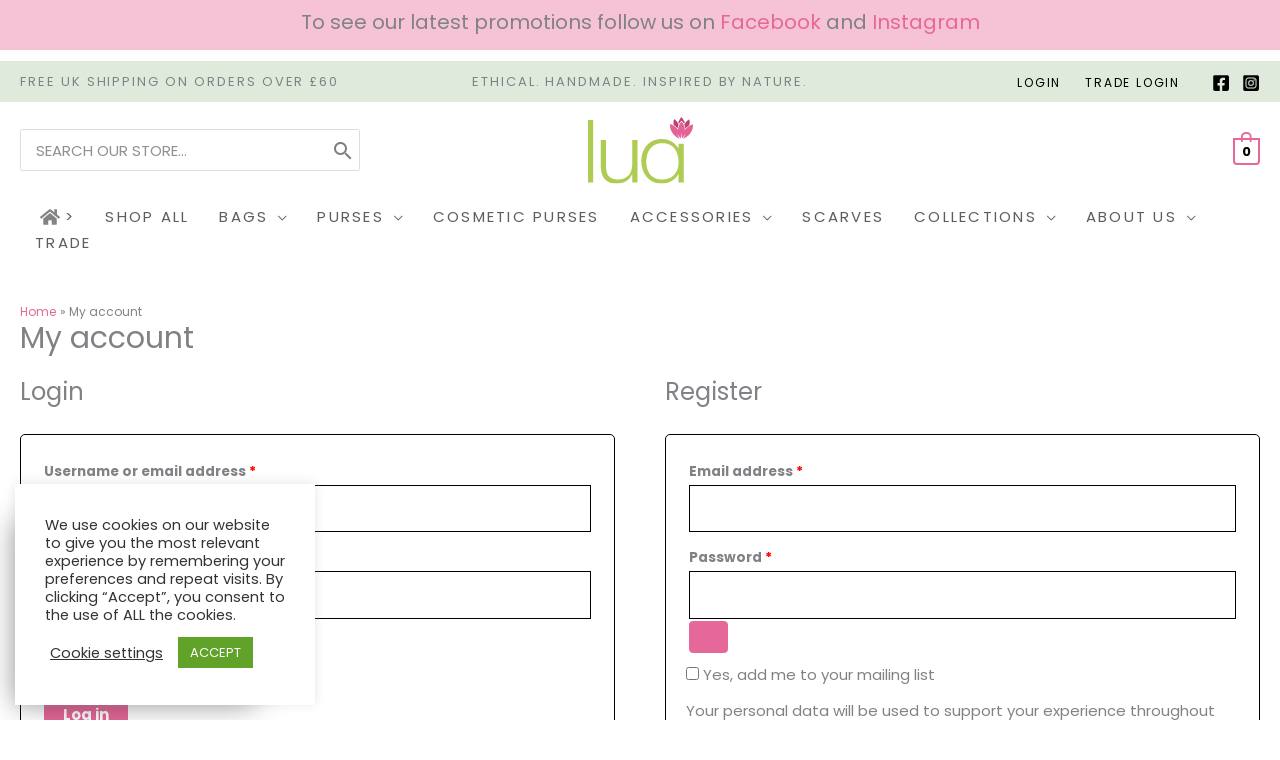

--- FILE ---
content_type: text/css
request_url: https://luagifts.co.uk/hwh/intltel/intltel-public.css?ver=2.42.3
body_size: -330
content:
.form-row-wide .woocommerce-input-wrapper .iti{width:100%}


--- FILE ---
content_type: text/css
request_url: https://luagifts.co.uk/wp-content/plugins/simple-socials/assets/simple-socials.css?ver=1.2.4
body_size: 589
content:
:root{--social-btn-size-md:2em;--social-btn-size-lg:2.25em;--social-font-size-lg:22pt}.smps-social-icon .fas,.smps-social-icon .fas::before,.smps-social-icon .fab,.smps-social-icon .fab::before{line-height:inherit}.smps-social-btn{color:white;display:inline-block;line-height:1.2em;background-color:grey}.widget a.smps-social-btn:hover,.widget a.smps-social-btn:focus,.smps-social-btn:hover,.smps-social-btn:focus{color:white;text-shadow:0 0 .5em #ffffffc0;text-decoration:none}.widget a.smps-social-btn.smps-network-tripadvisor:hover,.widget a.smps-social-btn.smps-network-tripadvisor:focus,.smps-social-btn.smps-network-tripadvisor:hover,.smps-social-btn.smps-network-tripadvisor:focus{color:black;text-shadow:0 0 .5em #ffffffc0;text-decoration:none}.smps-social-btn .btn-inner{display:flex;flex-direction:row;align-items:center;height:var(--social-btn-size-md)}.smps-social-btn .smps-social-icon{display:block;width:var(--social-btn-size-md);position:relative;text-align:center}.smps-socials.large .smps-social-btn{font-size:var(--social-font-size-lg)}.smps-socials.large .btn-inner{height:var(--social-btn-size-lg)}.smps-socials.large .smps-social-btn .smps-social-icon{width:var(--social-btn-size-lg)}.smps-social-btn .smps-social-label{display:block;padding:0 .5em}.smps-social-btn .smps-social-icon+.smps-social-label{padding-left:0}.smps-socials>ul{list-style-type:none;padding:0;margin:0;display:flex;flex-direction:row}.smps-socials>ul li{padding:0;margin:0}.smps-socials.has-label.vertical>ul .smps-social-btn{width:100%}.smps-socials.vertical>ul{flex-direction:column}.smps-socials.round .smps-social-btn{border-radius:50%}.smps-socials.small-gap>ul{gap:.5em}.smps-socials.medium-gap>ul{gap:1em}.smps-socials.large-gap>ul{gap:2em}.smps-network-facebook,.smps-network-facebook:hover,.smps-network-facebook:focus,body li .smps-network-facebook,body li .smps-network-facebook:hover,body li .smps-network-facebook:focus{background-color:#4267b2}.smps-network-twitter,.smps-network-twitter:hover,.smps-network-twitter:focus,body li .smps-network-twitter,body li .smps-network-twitter:hover,body li .smps-network-twitter:focus{background-color:#1da1f2}.smps-network-youtube,.smps-network-youtube:hover,.smps-network-youtube:focus,body li .smps-network-youtube,body li .smps-network-youtube:hover,body li .smps-network-youtube:focus{background-color:red}.smps-network-instagram,.smps-network-instagram:hover,.smps-network-instagram:focus,body li .smps-network-instagram,body li .smps-network-instagram:hover,body li .smps-network-instagram:focus{background-color:#8a3ab9}.smps-network-linkedin,.smps-network-linkedin:hover,.smps-network-linkedin:focus,body li .smps-network-linkedin,body li .smps-network-linkedin:hover,body li .smps-network-linkedin:focus{background-color:#0077b5}.smps-network-pinterest,.smps-network-pinterest:hover,.smps-network-pinterest:focus,body li .smps-network-pinterest,body li .smps-network-pinterest:hover,body li .smps-network-pinterest:focus{background-color:#e60023}.smps-network-rss2,.smps-network-rss2:hover,.smps-network-rss2:focus,body li .smps-network-rss2,body li .smps-network-rss2:hover,body li .smps-network-rss2:focus{background-color:#f89a38}.smps-network-googleplus,.smps-network-googleplus:hover,.smps-network-googleplus:focus,.smps-network-googlesearch,.smps-network-googlesearch:hover,.smps-network-googlesearch:focus,body li .smps-network-googleplus,body li .smps-network-googleplus:hover,body li .smps-network-googleplus:focus,body li .smps-network-googlesearch,body li .smps-network-googlesearch:hover,body li .smps-network-googlesearch:focus{background-color:#ef3a38}.smps-network-googlemaps,.smps-network-googlemaps:hover,.smps-network-googlemaps:focus,body li .smps-network-googlemaps,body li .smps-network-googlemaps:hover,body li .smps-network-googlemaps:focus{background-color:#ffa700}.smps-network-email,.smps-network-email:hover,.smps-network-email:focus,body li .smps-network-email,body li .smps-network-email:hover,body li .smps-network-email:focus{background-color:#679933}.smps-network-phone,.smps-network-phone:hover,.smps-network-phone:focus,body li .smps-network-phone,body li .smps-network-phone:hover,body li .smps-network-phone:focus{background-color:#339998}.smps-network-vimeo,.smps-network-vimeo:hover,.smps-network-vimeo:focus,body li .smps-network-vimeo,body li .smps-network-vimeo:hover,body li .smps-network-vimeo:focus{background-color:#1ab7ea}.smps-network-tiktok,.smps-network-tiktok:hover,.smps-network-tiktok:focus,body li .smps-network-tiktok,body li .smps-network-tiktok:hover,body li .smps-network-tiktok:focus{background-color:#222}.smps-network-tripadvisor,.smps-network-tripadvisor:hover,.smps-network-tripadvisor:focus,body li .smps-network-tripadvisor,body li .smps-network-tripadvisor:hover,body li .smps-network-tripadvisor:focus{background-color:#34e0a1;color:black}


--- FILE ---
content_type: text/css
request_url: https://luagifts.co.uk/wp-content/themes/astra-child/style.css?ver=1.0.0
body_size: 1449
content:
/**
Theme Name: Astra Child
Author: Brainstorm Force
Author URI: http://wpastra.com/about/
Description: Astra is the fastest, fully customizable & beautiful theme suitable for blogs, personal portfolios and business websites. It is very lightweight (less than 50KB on frontend) and offers unparalleled speed. Built with SEO in mind, Astra comes with schema.org code integrated so search engines will love your site. Astra offers plenty of sidebar options and widget areas giving you a full control for customizations. Furthermore, we have included special features and templates so feel free to choose any of your favorite page builder plugin to create pages flexibly. Some of the other features: # WooCommerce Ready # Responsive # Compatible with major plugins # Translation Ready # Extendible with premium addons # Regularly updated # Designed, Developed, Maintained & Supported by Brainstorm Force. Looking for a perfect base theme? Look no further. Astra is fast, fully customizable and beautiful theme!
Version: 1.0.0
License: GNU General Public License v2 or later
License URI: http://www.gnu.org/licenses/gpl-2.0.html
Text Domain: astra-child
Template: astra
*/


/**
 * Button standardisation.
.woocommerce-MyAccount-navigation-link a,
 */
.wp-block-button .wp-block-button__link,  .woocommerce div.product form.cart .button.single_add_to_cart_button, .woocommerce-Address .edit, .pv-pills .pill input[type="checkbox"]:checked + label, .pv-pills .pill input[type="checkbox"] + label, .woocommerce a.button, .woocommerce button.button, .woocommerce .woocommerce-message a.button, .woocommerce #respond input#submit.alt, .woocommerce a.button.alt, .woocommerce button.button.alt, .woocommerce input.button.alt, .woocommerce input.button, .woocommerce input.button:disabled, .woocommerce input.button:disabled[disabled], .woocommerce input.button:disabled:hover, .woocommerce input.button:disabled[disabled]:hover, .woocommerce #respond input#submit, .woocommerce button.button.alt.disabled, .wc-block-grid__products .wc-block-grid__product .wp-block-button__link, .wc-block-grid__product-onsale, .menu-toggle, button, .ast-button, .ast-custom-button, .button, input#submit, input[type="button"], input[type="submit"], input[type="reset"], .woocommerce a.button, .woocommerce button.button.alt, .woocommerce-page table.cart td.actions .button, .woocommerce-page #content table.cart td.actions .button, .woocommerce a.button.alt, .woocommerce .woocommerce-message a.button, .ast-site-header-cart .widget_shopping_cart .buttons .button.checkout, .woocommerce button.button.alt.disabled, .wc-block-grid__products .wc-block-grid__product .wp-block-button__link, .woocommerce.archive ul.products li a.button, .pwsl-product-carousel a.add_to_cart_button {
  display: inline-block;
  padding: 1em 1.25em;
  border-radius: 0.25em;
  background-color: var(--ast-global-color-0);
  color: var(--ast-global-color-5);
  transition: 0.3s;
  font-weight: bold;
}
.wp-block-button .wp-block-button__link:hover, .woocommerce-MyAccount-navigation-link a:hover, .woocommerce-MyAccount-navigation-link.is-active a, .woocommerce div.product form.cart .button.single_add_to_cart_button:hover, .woocommerce-Address .edit:hover, .pv-pills .pill input[type="checkbox"]:checked + label, .pv-pills .pill input[type="checkbox"] + label, .ast-button:focus, .ast-button:hover, .button:focus, .button:hover, button:focus, button:hover, input[type="button"]:focus, input[type="button"]:hover, input[type="reset"]:focus, input[type="reset"]:hover, input[type="submit"]:focus, input[type="submit"]:hover, button:focus, .menu-toggle:hover, button:hover, .ast-button:hover, .ast-custom-button:hover .button:hover, .ast-custom-button:hover, input[type="reset"]:hover, input[type="reset"]:focus, input#submit:hover, input#submit:focus, input[type="button"]:hover, input[type="button"]:focus, input[type="submit"]:hover, input[type="submit"]:focus, .woocommerce a.button:hover, .woocommerce button.button:hover, .woocommerce .woocommerce-message a.button:hover, .woocommerce #respond input#submit:hover, .woocommerce #respond input#submit.alt:hover, .woocommerce a.button.alt:hover, .woocommerce button.button.alt:hover, .woocommerce input.button.alt:hover, .woocommerce input.button:hover, .woocommerce button.button.alt.disabled:hover, .wc-block-grid__products .wc-block-grid__product .wp-block-button__link:hover, .woocommerce a.button:hover, .woocommerce button.button.alt:hover, .woocommerce-page table.cart td.actions .button:hover, .woocommerce-page #content table.cart td.actions .button:hover, .woocommerce a.button.alt:hover, .woocommerce .woocommerce-message a.button:hover, .ast-site-header-cart .widget_shopping_cart .buttons .button.checkout:hover, .woocommerce button.button.alt.disabled:hover, .wc-block-grid__products .wc-block-grid__product .wp-block-button__link:hover, .pwsl-product-carousel a.add_to_cart_button:hover {
  padding: 1em 1.25em;
  border-radius: 0.25em;
  background-color: var(--ast-global-color-0);
  color: var(--ast-global-color-5);
  filter: brightness(1.1);
}

.menu-text {
	letter-spacing: 0.15em;
}
.woocommerce-products-header {
	display: none;
}
.lua-flower {
	position: relative;
	top: 5em;
	z-index: 1;
}
.woocommerce div.product .woocommerce-tabs .shop_attributes, body.woocommerce div.product .woocommerce-tabs .shop_attributes th, body.woocommerce div.product .woocommerce-tabs .shop_attributes td
{
	border: none;
}

.wp-block-separator {
  border-top: 1px solid;
  border-bottom: 1px none;
    border-bottom-width: 1px;
	color: #fafafa;
}

body {
  --social-btn-size-md: 1.5em;
  --social-btn-size-lg: 2em;
  --social-font-size-lg: 18pt;
}


/* Power Plugins */
/* Power Slider */
.pwsl-product-carousel h2 {
  font-size: 13pt;
  color: var(--ast-global-color-3);
}
.pwsl-product-carousel .slide-inner, .pwsl-item .slide-inner {
  margin-left: 3.5em;
  margin-right: 3.5em;
  text-align: center;
}
.pwsl-product-carousel .slide-inner .post-excerpt, .pwsl-item .slide-inner .post-excerpt {
	font-weight: 600;
	font-size: 15pt;
	line-height: 20pt;
}
.pwsl-item .slide-inner .thumbnail .wp-post-image {
  width: 60%;
  display: inline;
}


/* WooCommerce */
.woocommerce-invalid #checkout-checkbox {
    outline: 2px solid red;
    outline-offset: 2px;
}

--- FILE ---
content_type: text/css
request_url: https://luagifts.co.uk/wp-content/plugins/mini-wp-gdpr/assets/mini-gdpr.css?ver=1.4.1
body_size: -279
content:
.mini-gdpr-form label{display:inline-flex;flex-direction:row;gap:.5em;align-items:flex-start}.mini-gdpr-form input[type='checkbox']{margin-top:.5em}


--- FILE ---
content_type: text/javascript
request_url: https://luagifts.co.uk/wp-content/plugins/mini-wp-gdpr/assets/mini-gdpr.js?ver=1.4.1
body_size: 15
content:
!function(e){"use strict";e(window).on("load",(function(){"undefined"!=typeof miniWpGdpr&&(e("form .mini-gdpr-checkbox").closest("form").submit((function(i){e(i.target).find(".mini-gdpr-checkbox").prop("checked")||(i.preventDefault(),alert(miniWpGdpr.termsNotAccepted))})),miniWpGdpr.acceptAction&&e(".mini-gdpr-form .mini-gdpr-checkbox").change((function(i){if(e(this).prop("checked")){var n=e(this).closest(".mini-gdpr-form");e(this).delay(250).prop("disabled",!0);var c={action:miniWpGdpr.acceptAction,nonce:miniWpGdpr.acceptNonce,terms:e(this).prop("checked")?"1":"0"};e.post(miniWpGdpr.ajaxUrl,c).done((function(i){"1"===i.success&&(i.message||(i.message="OK"),e(n).fadeOut(400),e(`<p>${i.message}</p>`).insertAfter(n).hide().delay(400).fadeIn())})).fail((function(e){})).always((function(e){}))}})))}))}(jQuery);


--- FILE ---
content_type: text/javascript
request_url: https://luagifts.co.uk/wp-content/plugins/mini-wp-gdpr/assets/mini-gdpr-cookie-popup.js?ver=1.4.1
body_size: 590
content:
function mgwShowPopup(){var e=document.createElement("div");e.innerHTML=`<p>${mgwcsData.msg}</p><div class="btn-box"><button class="accept" onclick="mgwConsentToScripts()">${mgwcsData.ok}</button><button class="more-info" onclick="mgwShowBlockedScripts()">${mgwcsData.mre}</button></div>`,e.id="mgwcsCntr",Array.isArray(mgwcsData.cls)&&(e.className=mgwcsData.cls.join(" ")),document.body.appendChild(e)}function mgwConsentToScripts(){var e=document.getElementById("mgwcsCntr");if(e){if("undefined"!=typeof localStorage)localStorage.setItem(mgwcsData.cn,new Date);else{var t=new Date;t.setDate(t.getDate()+parseInt(mgwcsData.cd)),document.cookie=`${mgwcsData.cn}=true; expires=${t.toUTCString()}; Secure`}insertBlockedScripts(),e.className+=" mgw-fin",setTimeout((function(){document.getElementById("mgwcsCntr").remove()}),500)}}function insertBlockedScripts(){if(mgwcsData.blkon)for(const t in mgwcsData.meta)if(mgwcsData.meta[t]["can-defer"]){var e=document.createElement("script");e.setAttribute("src",mgwcsData.meta[t].src),document.head.appendChild(e),mgwcsData.meta[t].extra&&((e=document.createElement("extra")).appendChild(document.createTextNode(mgwcsData.meta[t].after)),document.head.appendChild(e)),mgwcsData.meta[t].after&&((e=document.createElement("script")).appendChild(document.createTextNode(mgwcsData.meta[t].after)),document.head.appendChild(e))}}function mgwShowBlockedScripts(){var e=document.createElement("div");e.id="mgwcsOvly",e.className="mgw-ovl",e.addEventListener("click",mgwCloseBlockedScripts);var t=document.createElement("div");if(t.className="mgw-nfo",e.appendChild(t),Object.keys(mgwcsData.meta).length){(m=document.createElement("p")).innerHTML=mgwcsData.nfo1,mgwcsData.nfo3&&(m.innerHTML+=`<br />${mgwcsData.nfo3}`),t.appendChild(m);var a=document.createElement("ul");for(const e in mgwcsData.meta){var n=document.createElement("li");n.innerHTML=mgwcsData.meta[e].description,a.appendChild(n)}var c=document.createElement("div");c.className="plglst",c.appendChild(a),t.appendChild(c)}else{var m;(m=document.createElement("p")).innerHTML=mgwcsData.nfo2,t.appendChild(m)}var o=document.createElement("button");o.innerText="Close",o.addEventListener("DOMContentLoaded",mgwCloseBlockedScripts),t.appendChild(o),document.body.appendChild(e)}function mgwCloseBlockedScripts(){var e=document.getElementById("mgwcsOvly");e&&e.remove()}document.addEventListener("DOMContentLoaded",(function(){"use strict";if("undefined"!=typeof mgwcsData){var e=!1;if(mgwcsData.blkon="1"==mgwcsData.blkon,mgwcsData.always="1"==mgwcsData.always,"undefined"!=typeof localStorage){var t=Date.parse(localStorage.getItem(mgwcsData.cn));if(t){var a=new Date,n=Math.round((a-t)/1e3),c=86400*parseInt(mgwcsData.cd);e=n<c}}else document.cookie.split(";").forEach((function(t){t.split("=")[0].trim().startsWith(mgwcsData.cn)&&(e=!0)}));e?insertBlockedScripts():mgwShowPopup()}}));


--- FILE ---
content_type: image/svg+xml
request_url: https://luagifts.co.uk/wp-content/uploads/2022/04/lua-flower.svg
body_size: 367
content:
<?xml version="1.0" encoding="utf-8"?>
<!-- Generator: Adobe Illustrator 26.2.1, SVG Export Plug-In . SVG Version: 6.00 Build 0)  -->
<svg version="1.1" id="Layer_1" xmlns="http://www.w3.org/2000/svg" xmlns:xlink="http://www.w3.org/1999/xlink" x="0px" y="0px"
	 viewBox="0 0 56.7 54.5" style="enable-background:new 0 0 56.7 54.5;" xml:space="preserve">
<style type="text/css">
	.st0{fill:#E46397;}
	.st1{fill:#BC436F;}
</style>
<g>
	<g>
		<path class="st0" d="M26.3,53.1c-4.1-5.2-6.7-12.2-6.6-20c0.1-8.7,3.5-16.4,8.7-21.5c5.1,5.3,8.2,13.1,8.1,21.8
			c-0.1,7.7-2.8,14.7-7.1,19.8l-1.4-13.3L26.3,53.1z"/>
	</g>
	<g>
		<path class="st0" d="M29.4,53.2c-0.5-6.2,1.6-13.3,6.4-20c5.3-7.4,12.9-12.7,20.6-15c1.2,6.7-0.8,14.7-6.1,22.2
			C45.5,47,38.9,51.9,32.1,54.5l6.8-12.1L29.4,53.2z"/>
	</g>
	<g>
		<path class="st0" d="M26.4,53.1c0.6-6.2-1.2-13.4-5.8-20.1C15.5,25.4,8,19.9,0.5,17.4c-1.4,6.6,0.4,14.8,5.5,22.3
			c4.6,6.8,11,11.8,17.7,14.7l-6.5-12.3L26.4,53.1z"/>
	</g>
	<g>
		<path class="st1" d="M10.2,5.1c4.6,3,8.6,7.7,11.1,13.4c0,0-0.6,2-1.5,4.6c-0.6,2.5-1.2,5.1-1.2,5.1S16.4,26,14.3,24
			c-2.4-2.2-5.1-4-5.1-4C7.7,14.4,8.2,9.1,10.2,5.1z"/>
	</g>
	<g>
		<path class="st1" d="M47.1,5.9c-4.8,2.8-9,7.4-11.7,13c0,0,0.6,2,1.3,4.7c0.5,2.5,1,5.2,1,5.2s2.2-2.2,4.5-4.1
			c2.5-2.2,5.3-3.8,5.3-3.8C49.1,15.3,48.9,10,47.1,5.9z"/>
	</g>
	<path class="st1" d="M36.5,13.7c0,0-3.5-8.4-8.5-13.7c0,0-5.2,6.9-7.5,13.6l1.7,3.3l6.2-8c0,0,4.1,3.9,6.5,8.1"/>
</g>
</svg>


--- FILE ---
content_type: text/javascript
request_url: https://luagifts.co.uk/wp-content/plugins/spam-shield/assets/spam-shield-delay-activate.js?ver=2.13.8
body_size: -109
content:
document.addEventListener("DOMContentLoaded",(function(){"use strict";"undefined"!=typeof spamSheildDelayActivate&&(spamSheildDelayActivate.adjustForms=()=>{document.querySelectorAll(`[${spamSheildDelayActivate.attFull}]`).forEach((function(t){const e=JSON.parse(t.dataset[spamSheildDelayActivate.attShort]);e.frmmth,t.action=e.fmract,e.frmmth?t.method=e.frmmth:t.removeAttribute("method"),t.removeAttribute(spamSheildDelayActivate.attFull)}))},setTimeout(spamSheildDelayActivate.adjustForms,spamSheildDelayActivate.delay))}));


--- FILE ---
content_type: text/javascript
request_url: https://luagifts.co.uk/hwh/intltel/intltel-public.js?ver=2.42.3
body_size: 233
content:
!function(t){"use strict";t(window).on("load",(function(){if("undefined"!=typeof hwIntlTelData){if(hwIntlTelData.phoneInputs=t(hwIntlTelData.selector),hwIntlTelData.phoneInputs.length>0){var e=[hwIntlTelData.assets.itiJs.url,hwIntlTelData.assets.itiCss.url,hwIntlTelData.assets.utilJs.url];t.when.apply(t,t.map(e,(function(e){if(!e.includes(".css?ver="))return t.getScript(e);t(`<link rel='stylesheet' href='${e}' media='all' />`).appendTo("head")}))).then(n).fail((function(){}))}function n(){t(hwIntlTelData.phoneInputs).each((function(e,n){var a={formatOnDisplay:!0,initialCountry:"auto",geoIpLookup:function(e,n){t.get(hwIntlTelData.geoIpUrl,(function(){})).always((function(t){var n=t&&t.country?t.country:hwIntlTelData.initialCountry;e(n.toLowerCase())}))}};hwIntlTelData.preferredCountries&&(a.preferredCountries=hwIntlTelData.preferredCountries);var l=t(n).prop("name");l&&(a.hiddenInput=`${l}${hwIntlTelData.fieldSuffix}`);var i=window.intlTelInput(n,a);t(n).data("iti",i)})),t("form.checkout").on("checkout_place_order",(function(e){var n=e.result;return t(hwIntlTelData.phoneInputs).each((function(e,a){var l=t(a).data("iti");if(l){var i=l.getNumber(),r=t(this).prop("name");t(`input[name="${r}${hwIntlTelData.fieldSuffix}"]`).val(i),i&&!l.isValidNumber()?(alert(hwIntlTelData.invalidAlertMsg),n=!1):i&&(n=!0)}})),n}))}}}))}(jQuery);


--- FILE ---
content_type: text/javascript
request_url: https://luagifts.co.uk/wp-content/plugins/flexible-checkout-fields/assets/js/new-front.js?ver=4.1.29
body_size: 6877
content:
/*! For license information please see new-front.js.LICENSE.txt */
!function(){"use strict";var e=function(e,t){if(!(e instanceof t))throw new TypeError("Cannot call a class as a function")},t=function(){function e(e,t){for(var r=0;r<t.length;r++){var n=t[r];n.enumerable=n.enumerable||!1,n.configurable=!0,"value"in n&&(n.writable=!0),Object.defineProperty(e,n.key,n)}}return function(t,r,n){return r&&e(t.prototype,r),n&&e(t,n),t}}(),r=function(e,t){if(Array.isArray(e))return e;if(Symbol.iterator in Object(e))return function(e,t){var r=[],n=!0,i=!1,o=void 0;try{for(var a,s=e[Symbol.iterator]();!(n=(a=s.next()).done)&&(r.push(a.value),!t||r.length!==t);n=!0);}catch(e){i=!0,o=e}finally{try{!n&&s.return&&s.return()}finally{if(i)throw o}}return r}(e,t);throw new TypeError("Invalid attempt to destructure non-iterable instance")};String.prototype.startsWith=String.prototype.startsWith||function(e){return 0===this.indexOf(e)},String.prototype.padStart=String.prototype.padStart||function(e,t){for(var r=this;r.length<e;)r=t+r;return r};var n={cb:"0f8ff",tqw:"aebd7",q:"-ffff",qmrn:"7fffd4",zr:"0ffff",bg:"5f5dc",bsq:"e4c4",bck:"---",nch:"ebcd",b:"--ff",bvt:"8a2be2",brwn:"a52a2a",brw:"deb887",ctb:"5f9ea0",hrt:"7fff-",chcT:"d2691e",cr:"7f50",rnw:"6495ed",crns:"8dc",crms:"dc143c",cn:"-ffff",Db:"--8b",Dcn:"-8b8b",Dgnr:"b8860b",Dgr:"a9a9a9",Dgrn:"-64-",Dkhk:"bdb76b",Dmgn:"8b-8b",Dvgr:"556b2f",Drng:"8c-",Drch:"9932cc",Dr:"8b--",Dsmn:"e9967a",Dsgr:"8fbc8f",DsTb:"483d8b",DsTg:"2f4f4f",Dtrq:"-ced1",Dvt:"94-d3",ppnk:"1493",pskb:"-bfff",mgr:"696969",grb:"1e90ff",rbrc:"b22222",rwht:"af0",stg:"228b22",chs:"-ff",gnsb:"dcdcdc",st:"8f8ff",g:"d7-",gnr:"daa520",gr:"808080",grn:"-8-0",grnw:"adff2f",hnw:"0fff0",htpn:"69b4",nnr:"cd5c5c",ng:"4b-82",vr:"0",khk:"0e68c",vnr:"e6e6fa",nrb:"0f5",wngr:"7cfc-",mnch:"acd",Lb:"add8e6",Lcr:"08080",Lcn:"e0ffff",Lgnr:"afad2",Lgr:"d3d3d3",Lgrn:"90ee90",Lpnk:"b6c1",Lsmn:"a07a",Lsgr:"20b2aa",Lskb:"87cefa",LsTg:"778899",Lstb:"b0c4de",Lw:"e0",m:"-ff-",mgrn:"32cd32",nn:"af0e6",mgnt:"-ff",mrn:"8--0",mqm:"66cdaa",mmb:"--cd",mmrc:"ba55d3",mmpr:"9370db",msg:"3cb371",mmsT:"7b68ee","":"-fa9a",mtr:"48d1cc",mmvt:"c71585",mnLb:"191970",ntc:"5fffa",mstr:"e4e1",mccs:"e4b5",vjw:"dead",nv:"--80",c:"df5e6",v:"808-0",vrb:"6b8e23",rng:"a5-",rngr:"45-",rch:"da70d6",pgnr:"eee8aa",pgrn:"98fb98",ptrq:"afeeee",pvtr:"db7093",ppwh:"efd5",pchp:"dab9",pr:"cd853f",pnk:"c0cb",pm:"dda0dd",pwrb:"b0e0e6",prp:"8-080",cc:"663399",r:"--",sbr:"bc8f8f",rb:"4169e1",sbrw:"8b4513",smn:"a8072",nbr:"4a460",sgrn:"2e8b57",ssh:"5ee",snn:"a0522d",svr:"c0c0c0",skb:"87ceeb",sTb:"6a5acd",sTgr:"708090",snw:"afa",n:"-ff7f",stb:"4682b4",tn:"d2b48c",t:"-8080",thst:"d8bfd8",tmT:"6347",trqs:"40e0d0",vt:"ee82ee",whT:"5deb3",wht:"",hts:"5f5f5",w:"-",wgrn:"9acd32"};function i(e){var t=arguments.length>1&&void 0!==arguments[1]?arguments[1]:1;return(t>0?e.toFixed(t).replace(/0+$/,"").replace(/\.$/,""):e.toString())||"0"}var o=function(){function o(t,n,i,a){e(this,o);var s=this;if(void 0===t);else if(Array.isArray(t))this.rgba=t;else if(void 0===i){var p=t&&""+t;p&&function(e){if(e.startsWith("hsl")){var t=e.match(/([\-\d\.e]+)/g).map(Number),n=r(t,4),i=n[0],a=n[1],p=n[2],c=n[3];void 0===c&&(c=1),i/=360,a/=100,p/=100,s.hsla=[i,a,p,c]}else if(e.startsWith("rgb")){var l=e.match(/([\-\d\.e]+)/g).map(Number),u=r(l,4),d=u[0],f=u[1],h=u[2],b=u[3];void 0===b&&(b=1),s.rgba=[d,f,h,b]}else e.startsWith("#")?s.rgba=o.hexToRgb(e):s.rgba=o.nameToRgb(e)||o.hexToRgb(e)}(p.toLowerCase())}else this.rgba=[t,n,i,void 0===a?1:a]}return t(o,[{key:"printRGB",value:function(e){var t=(e?this.rgba:this.rgba.slice(0,3)).map((function(e,t){return i(e,3===t?3:0)}));return e?"rgba("+t+")":"rgb("+t+")"}},{key:"printHSL",value:function(e){var t=[360,100,100,1],r=["","%","%",""],n=(e?this.hsla:this.hsla.slice(0,3)).map((function(e,n){return i(e*t[n],3===n?3:1)+r[n]}));return e?"hsla("+n+")":"hsl("+n+")"}},{key:"printHex",value:function(e){var t=this.hex;return e?t:t.substring(0,7)}},{key:"rgba",get:function(){if(this._rgba)return this._rgba;if(!this._hsla)throw new Error("No color is set");return this._rgba=o.hslToRgb(this._hsla)},set:function(e){3===e.length&&(e[3]=1),this._rgba=e,this._hsla=null}},{key:"rgbString",get:function(){return this.printRGB()}},{key:"rgbaString",get:function(){return this.printRGB(!0)}},{key:"hsla",get:function(){if(this._hsla)return this._hsla;if(!this._rgba)throw new Error("No color is set");return this._hsla=o.rgbToHsl(this._rgba)},set:function(e){3===e.length&&(e[3]=1),this._hsla=e,this._rgba=null}},{key:"hslString",get:function(){return this.printHSL()}},{key:"hslaString",get:function(){return this.printHSL(!0)}},{key:"hex",get:function(){return"#"+this.rgba.map((function(e,t){return t<3?e.toString(16):Math.round(255*e).toString(16)})).map((function(e){return e.padStart(2,"0")})).join("")},set:function(e){this.rgba=o.hexToRgb(e)}}],[{key:"hexToRgb",value:function(e){var t=(e.startsWith("#")?e.slice(1):e).replace(/^(\w{3})$/,"$1F").replace(/^(\w)(\w)(\w)(\w)$/,"$1$1$2$2$3$3$4$4").replace(/^(\w{6})$/,"$1FF");if(!t.match(/^([0-9a-fA-F]{8})$/))throw new Error("Unknown hex color; "+e);var r=t.match(/^(\w\w)(\w\w)(\w\w)(\w\w)$/).slice(1).map((function(e){return parseInt(e,16)}));return r[3]=r[3]/255,r}},{key:"nameToRgb",value:function(e){var t=e.toLowerCase().replace("at","T").replace(/[aeiouyldf]/g,"").replace("ght","L").replace("rk","D").slice(-5,4),r=n[t];return void 0===r?r:o.hexToRgb(r.replace(/\-/g,"00").padStart(6,"f"))}},{key:"rgbToHsl",value:function(e){var t=r(e,4),n=t[0],i=t[1],o=t[2],a=t[3];n/=255,i/=255,o/=255;var s=Math.max(n,i,o),p=Math.min(n,i,o),c=void 0,l=void 0,u=(s+p)/2;if(s===p)c=l=0;else{var d=s-p;switch(l=u>.5?d/(2-s-p):d/(s+p),s){case n:c=(i-o)/d+(i<o?6:0);break;case i:c=(o-n)/d+2;break;case o:c=(n-i)/d+4}c/=6}return[c,l,u,a]}},{key:"hslToRgb",value:function(e){var t=r(e,4),n=t[0],i=t[1],o=t[2],a=t[3],s=void 0,p=void 0,c=void 0;if(0===i)s=p=c=o;else{var l=function(e,t,r){return r<0&&(r+=1),r>1&&(r-=1),r<1/6?e+6*(t-e)*r:r<.5?t:r<2/3?e+(t-e)*(2/3-r)*6:e},u=o<.5?o*(1+i):o+i-o*i,d=2*o-u;s=l(d,u,n+1/3),p=l(d,u,n),c=l(d,u,n-1/3)}var f=[255*s,255*p,255*c].map(Math.round);return f[3]=a,f}}]),o}(),a=function(){function r(){e(this,r),this._events=[]}return t(r,[{key:"add",value:function(e,t,r){e.addEventListener(t,r,!1),this._events.push({target:e,type:t,handler:r})}},{key:"remove",value:function(e,t,n){this._events=this._events.filter((function(i){var o=!0;return e&&e!==i.target&&(o=!1),t&&t!==i.type&&(o=!1),n&&n!==i.handler&&(o=!1),o&&r._doRemove(i.target,i.type,i.handler),!o}))}},{key:"destroy",value:function(){this._events.forEach((function(e){return r._doRemove(e.target,e.type,e.handler)})),this._events=[]}}],[{key:"_doRemove",value:function(e,t,r){e.removeEventListener(t,r,!1)}}]),r}();function s(e,t,r){var n=!1;function i(e,t,r){return Math.max(t,Math.min(e,r))}function o(e,o,a){if(a&&(n=!0),n){e.preventDefault();var s=t.getBoundingClientRect(),p=s.width,c=s.height,l=o.clientX,u=o.clientY,d=i(l-s.left,0,p),f=i(u-s.top,0,c);r(d/p,f/c)}}function a(e,t){1===(void 0===e.buttons?e.which:e.buttons)?o(e,e,t):n=!1}function s(e,t){1===e.touches.length?o(e,e.touches[0],t):n=!1}e.add(t,"mousedown",(function(e){a(e,!0)})),e.add(t,"touchstart",(function(e){s(e,!0)})),e.add(window,"mousemove",a),e.add(t,"touchmove",s),e.add(window,"mouseup",(function(e){n=!1})),e.add(t,"touchend",(function(e){n=!1})),e.add(t,"touchcancel",(function(e){n=!1}))}var p="keydown",c="mousedown",l="focusin";function u(e,t){return(t||document).querySelector(e)}function d(e){e.preventDefault(),e.stopPropagation()}function f(e,t,r,n,i){e.add(t,p,(function(e){r.indexOf(e.key)>=0&&(i&&d(e),n(e))}))}var h=function(){function r(t){e(this,r),this.settings={popup:"right",layout:"default",alpha:!0,editor:!0,editorFormat:"hex",cancelButton:!1,defaultColor:"#0cf"},this._events=new a,this.onChange=null,this.onDone=null,this.onOpen=null,this.onClose=null,this.setOptions(t)}return t(r,[{key:"setOptions",value:function(e){var t=this;if(e){var r=this.settings;if(e instanceof HTMLElement)r.parent=e;else{r.parent&&e.parent&&r.parent!==e.parent&&(this._events.remove(r.parent),this._popupInited=!1),function(e,t,r){for(var n in e)r&&r.indexOf(n)>=0||(t[n]=e[n])}(e,r),e.onChange&&(this.onChange=e.onChange),e.onDone&&(this.onDone=e.onDone),e.onOpen&&(this.onOpen=e.onOpen),e.onClose&&(this.onClose=e.onClose);var n=e.color||e.colour;n&&this._setColor(n)}var i=r.parent;if(i&&r.popup&&!this._popupInited){var o=function(e){return t.openHandler(e)};this._events.add(i,"click",o),f(this._events,i,[" ","Spacebar","Enter"],o),this._popupInited=!0}else e.parent&&!r.popup&&this.show()}}},{key:"openHandler",value:function(e){if(this.show()){e&&e.preventDefault(),this.settings.parent.style.pointerEvents="none";var t=e&&e.type===p?this._domEdit:this.domElement;setTimeout((function(){return t.focus()}),100),this.onOpen&&this.onOpen(this.colour)}}},{key:"closeHandler",value:function(e){var t=e&&e.type,r=!1;if(e)if(t===c||t===l){var n=(this.__containedEvent||0)+100;e.timeStamp>n&&(r=!0)}else d(e),r=!0;else r=!0;r&&this.hide()&&(this.settings.parent.style.pointerEvents="",t!==c&&this.settings.parent.focus(),this.onClose&&this.onClose(this.colour))}},{key:"movePopup",value:function(e,t){this.closeHandler(),this.setOptions(e),t&&this.openHandler()}},{key:"setColor",value:function(e,t){this._setColor(e,{silent:t})}},{key:"_setColor",value:function(e,t){if("string"==typeof e&&(e=e.trim()),e){t=t||{};var r=void 0;try{r=new o(e)}catch(e){if(t.failSilently)return;throw e}if(!this.settings.alpha){var n=r.hsla;n[3]=1,r.hsla=n}this.colour=this.color=r,this._setHSLA(null,null,null,null,t)}}},{key:"setColour",value:function(e,t){this.setColor(e,t)}},{key:"show",value:function(){if(!this.settings.parent)return!1;if(this.domElement){var e=this._toggleDOM(!0);return this._setPosition(),e}var t,r,n=this.settings.template||'<div class="picker_wrapper" tabindex="-1"><div class="picker_arrow"></div><div class="picker_hue picker_slider"><div class="picker_selector"></div></div><div class="picker_sl"><div class="picker_selector"></div></div><div class="picker_alpha picker_slider"><div class="picker_selector"></div></div><div class="picker_editor"><input aria-label="Type a color name or hex value"/></div><div class="picker_sample"></div><div class="picker_done"><button>Ok</button></div><div class="picker_cancel"><button>Cancel</button></div></div>',i=(t=n,(r=document.createElement("div")).innerHTML=t,r.firstElementChild);return this.domElement=i,this._domH=u(".picker_hue",i),this._domSL=u(".picker_sl",i),this._domA=u(".picker_alpha",i),this._domEdit=u(".picker_editor input",i),this._domSample=u(".picker_sample",i),this._domOkay=u(".picker_done button",i),this._domCancel=u(".picker_cancel button",i),i.classList.add("layout_"+this.settings.layout),this.settings.alpha||i.classList.add("no_alpha"),this.settings.editor||i.classList.add("no_editor"),this.settings.cancelButton||i.classList.add("no_cancel"),this._ifPopup((function(){return i.classList.add("popup")})),this._setPosition(),this.colour?this._updateUI():this._setColor(this.settings.defaultColor),this._bindEvents(),!0}},{key:"hide",value:function(){return this._toggleDOM(!1)}},{key:"destroy",value:function(){this._events.destroy(),this.domElement&&this.settings.parent.removeChild(this.domElement)}},{key:"_bindEvents",value:function(){var e=this,t=this,r=this.domElement,n=this._events;function i(e,t,r){n.add(e,t,r)}i(r,"click",(function(e){return e.preventDefault()})),s(n,this._domH,(function(e,r){return t._setHSLA(e)})),s(n,this._domSL,(function(e,r){return t._setHSLA(null,e,1-r)})),this.settings.alpha&&s(n,this._domA,(function(e,r){return t._setHSLA(null,null,null,1-r)}));var o=this._domEdit;i(o,"input",(function(e){t._setColor(this.value,{fromEditor:!0,failSilently:!0})})),i(o,"focus",(function(e){var t=this;t.selectionStart===t.selectionEnd&&t.select()})),this._ifPopup((function(){var t=function(t){return e.closeHandler(t)};i(window,c,t),i(window,l,t),f(n,r,["Esc","Escape"],t);var o=function(t){e.__containedEvent=t.timeStamp};i(r,c,o),i(r,l,o),i(e._domCancel,"click",t)}));var a=function(t){e._ifPopup((function(){return e.closeHandler(t)})),e.onDone&&e.onDone(e.colour)};i(this._domOkay,"click",a),f(n,r,["Enter"],a)}},{key:"_setPosition",value:function(){var e=this.settings.parent,t=this.domElement;e!==t.parentNode&&e.appendChild(t),this._ifPopup((function(r){"static"===getComputedStyle(e).position&&(e.style.position="relative");var n=!0===r?"popup_right":"popup_"+r;["popup_top","popup_bottom","popup_left","popup_right"].forEach((function(e){e===n?t.classList.add(e):t.classList.remove(e)})),t.classList.add(n)}))}},{key:"_setHSLA",value:function(e,t,r,n,i){i=i||{};var o=this.colour,a=o.hsla;[e,t,r,n].forEach((function(e,t){(e||0===e)&&(a[t]=e)})),o.hsla=a,this._updateUI(i),this.onChange&&!i.silent&&this.onChange(o)}},{key:"_updateUI",value:function(e){if(this.domElement){e=e||{};var t=this.colour,r=t.hsla,n="hsl("+360*r[0]+", 100%, 50%)",i=t.hslString,o=t.hslaString,a=this._domH,s=this._domSL,p=this._domA,c=u(".picker_selector",a),l=u(".picker_selector",s),d=u(".picker_selector",p);_(0,c,r[0]),this._domSL.style.backgroundColor=this._domH.style.color=n,_(0,l,r[1]),k(0,l,1-r[2]),s.style.color=i,k(0,d,1-r[3]);var f=i,h=f.replace("hsl","hsla").replace(")",", 0)"),b="linear-gradient("+[f,h]+")";if(this._domA.style.background=b+", linear-gradient(45deg, lightgrey 25%, transparent 25%, transparent 75%, lightgrey 75%) 0 0 / 2em 2em,\n                   linear-gradient(45deg, lightgrey 25%,       white 25%,       white 75%, lightgrey 75%) 1em 1em / 2em 2em",!e.fromEditor){var g=this.settings.editorFormat,v=this.settings.alpha,m=void 0;switch(g){case"rgb":m=t.printRGB(v);break;case"hsl":m=t.printHSL(v);break;default:m=t.printHex(v)}this._domEdit.value=m}this._domSample.style.color=o}function _(e,t,r){t.style.left=100*r+"%"}function k(e,t,r){t.style.top=100*r+"%"}}},{key:"_ifPopup",value:function(e,t){this.settings.parent&&this.settings.popup?e&&e(this.settings.popup):t&&t()}},{key:"_toggleDOM",value:function(e){var t=this.domElement;if(!t)return!1;var r=e?"":"none",n=t.style.display!==r;return n&&(t.style.display=r),n}}]),r}(),b=document.createElement("style");function g(e){return g="function"==typeof Symbol&&"symbol"==typeof Symbol.iterator?function(e){return typeof e}:function(e){return e&&"function"==typeof Symbol&&e.constructor===Symbol&&e!==Symbol.prototype?"symbol":typeof e},g(e)}function v(e,t){if(!(e instanceof t))throw new TypeError("Cannot call a class as a function")}function m(e,t){for(var r=0;r<t.length;r++){var n=t[r];n.enumerable=n.enumerable||!1,n.configurable=!0,"value"in n&&(n.writable=!0),Object.defineProperty(e,(i=n.key,o=void 0,o=function(e,t){if("object"!==g(e)||null===e)return e;var r=e[Symbol.toPrimitive];if(void 0!==r){var n=r.call(e,t||"default");if("object"!==g(n))return n;throw new TypeError("@@toPrimitive must return a primitive value.")}return("string"===t?String:Number)(e)}(i,"string"),"symbol"===g(o)?o:String(o)),n)}var i,o}function _(e,t,r){return t&&m(e.prototype,t),r&&m(e,r),Object.defineProperty(e,"prototype",{writable:!1}),e}b.textContent='.picker_wrapper.no_alpha .picker_alpha{display:none}.picker_wrapper.no_editor .picker_editor{position:absolute;z-index:-1;opacity:0}.picker_wrapper.no_cancel .picker_cancel{display:none}.layout_default.picker_wrapper{display:flex;flex-flow:row wrap;justify-content:space-between;align-items:stretch;font-size:10px;width:25em;padding:.5em}.layout_default.picker_wrapper input,.layout_default.picker_wrapper button{font-size:1rem}.layout_default.picker_wrapper>*{margin:.5em}.layout_default.picker_wrapper::before{content:"";display:block;width:100%;height:0;order:1}.layout_default .picker_slider,.layout_default .picker_selector{padding:1em}.layout_default .picker_hue{width:100%}.layout_default .picker_sl{flex:1 1 auto}.layout_default .picker_sl::before{content:"";display:block;padding-bottom:100%}.layout_default .picker_editor{order:1;width:6.5rem}.layout_default .picker_editor input{width:100%;height:100%}.layout_default .picker_sample{order:1;flex:1 1 auto}.layout_default .picker_done,.layout_default .picker_cancel{order:1}.picker_wrapper{box-sizing:border-box;background:#f2f2f2;box-shadow:0 0 0 1px silver;cursor:default;font-family:sans-serif;color:#444;pointer-events:auto}.picker_wrapper:focus{outline:none}.picker_wrapper button,.picker_wrapper input{box-sizing:border-box;border:none;box-shadow:0 0 0 1px silver;outline:none}.picker_wrapper button:focus,.picker_wrapper button:active,.picker_wrapper input:focus,.picker_wrapper input:active{box-shadow:0 0 2px 1px #1e90ff}.picker_wrapper button{padding:.4em .6em;cursor:pointer;background-color:#f5f5f5;background-image:linear-gradient(0deg, gainsboro, transparent)}.picker_wrapper button:active{background-image:linear-gradient(0deg, transparent, gainsboro)}.picker_wrapper button:hover{background-color:#fff}.picker_selector{position:absolute;z-index:1;display:block;-webkit-transform:translate(-50%, -50%);transform:translate(-50%, -50%);border:2px solid #fff;border-radius:100%;box-shadow:0 0 3px 1px #67b9ff;background:currentColor;cursor:pointer}.picker_slider .picker_selector{border-radius:2px}.picker_hue{position:relative;background-image:linear-gradient(90deg, red, yellow, lime, cyan, blue, magenta, red);box-shadow:0 0 0 1px silver}.picker_sl{position:relative;box-shadow:0 0 0 1px silver;background-image:linear-gradient(180deg, white, rgba(255, 255, 255, 0) 50%),linear-gradient(0deg, black, rgba(0, 0, 0, 0) 50%),linear-gradient(90deg, #808080, rgba(128, 128, 128, 0))}.picker_alpha,.picker_sample{position:relative;background:linear-gradient(45deg, lightgrey 25%, transparent 25%, transparent 75%, lightgrey 75%) 0 0/2em 2em,linear-gradient(45deg, lightgrey 25%, white 25%, white 75%, lightgrey 75%) 1em 1em/2em 2em;box-shadow:0 0 0 1px silver}.picker_alpha .picker_selector,.picker_sample .picker_selector{background:none}.picker_editor input{font-family:monospace;padding:.2em .4em}.picker_sample::before{content:"";position:absolute;display:block;width:100%;height:100%;background:currentColor}.picker_arrow{position:absolute;z-index:-1}.picker_wrapper.popup{position:absolute;z-index:2;margin:1.5em}.picker_wrapper.popup,.picker_wrapper.popup .picker_arrow::before,.picker_wrapper.popup .picker_arrow::after{background:#f2f2f2;box-shadow:0 0 10px 1px rgba(0,0,0,.4)}.picker_wrapper.popup .picker_arrow{width:3em;height:3em;margin:0}.picker_wrapper.popup .picker_arrow::before,.picker_wrapper.popup .picker_arrow::after{content:"";display:block;position:absolute;top:0;left:0;z-index:-99}.picker_wrapper.popup .picker_arrow::before{width:100%;height:100%;-webkit-transform:skew(45deg);transform:skew(45deg);-webkit-transform-origin:0 100%;transform-origin:0 100%}.picker_wrapper.popup .picker_arrow::after{width:150%;height:150%;box-shadow:none}.popup.popup_top{bottom:100%;left:0}.popup.popup_top .picker_arrow{bottom:0;left:0;-webkit-transform:rotate(-90deg);transform:rotate(-90deg)}.popup.popup_bottom{top:100%;left:0}.popup.popup_bottom .picker_arrow{top:0;left:0;-webkit-transform:rotate(90deg) scale(1, -1);transform:rotate(90deg) scale(1, -1)}.popup.popup_left{top:0;right:100%}.popup.popup_left .picker_arrow{top:0;right:0;-webkit-transform:scale(-1, 1);transform:scale(-1, 1)}.popup.popup_right{top:0;left:100%}.popup.popup_right .picker_arrow{top:0;left:0}',document.documentElement.firstElementChild.appendChild(b),h.StyleElement=b;var k=function(){function e(t){v(this,e),this.input=t,this.setVars()&&(this.loadWidget(),this.setEvents())}return _(e,[{key:"setVars",value:function(){return this.picker=null,!0}},{key:"setEvents",value:function(){this.input.addEventListener("click",this.openWidget.bind(this))}},{key:"loadWidget",value:function(){var e=this;this.picker||(this.picker=new h({parent:this.input.parentNode,popup:"top",alpha:!1,color:this.input.value,onClose:function(t){e.input.value=t.hex.substr(0,7),setTimeout(e.sendEventChange.bind(e,e.input),0)}}))}},{key:"openWidget",value:function(){this.picker.show()}},{key:"sendEventChange",value:function(e){var t=document.createEvent("Event");t.initEvent("change",!0,!0),e.dispatchEvent(t)}}]),e}(),y=_((function e(){if(v(this,e),this.inputs=document.querySelectorAll(".fcf-load-colorpicker"),this.inputs.length)for(var t=0;t<this.inputs.length;t++)"1"!==this.inputs[t].getAttribute("data-fcf-field-loaded")&&(new k(this.inputs[t]),this.inputs[t].setAttribute("data-fcf-field-loaded","1"))}));function w(e){return w="function"==typeof Symbol&&"symbol"==typeof Symbol.iterator?function(e){return typeof e}:function(e){return e&&"function"==typeof Symbol&&e.constructor===Symbol&&e!==Symbol.prototype?"symbol":typeof e},w(e)}function S(e,t){for(var r=0;r<t.length;r++){var n=t[r];n.enumerable=n.enumerable||!1,n.configurable=!0,"value"in n&&(n.writable=!0),Object.defineProperty(e,(i=n.key,o=void 0,o=function(e,t){if("object"!==w(e)||null===e)return e;var r=e[Symbol.toPrimitive];if(void 0!==r){var n=r.call(e,t||"default");if("object"!==w(n))return n;throw new TypeError("@@toPrimitive must return a primitive value.")}return("string"===t?String:Number)(e)}(i,"string"),"symbol"===w(o)?o:String(o)),n)}var i,o}new(function(){function e(){!function(e,t){if(!(e instanceof t))throw new TypeError("Cannot call a class as a function")}(this,e),window.addEventListener("load",this.load_classes.bind(this)),jQuery(document.body).on("updated_checkout",this.load_classes.bind(this))}var t,r,n;return t=e,(r=[{key:"load_classes",value:function(){new y}}])&&S(t.prototype,r),n&&S(t,n),Object.defineProperty(t,"prototype",{writable:!1}),e}())}();

--- FILE ---
content_type: image/svg+xml
request_url: https://luagifts.co.uk/wp-content/uploads/2022/03/lua-logo.svg
body_size: 1546
content:
<?xml version="1.0" encoding="utf-8"?>
<!-- Generator: Adobe Illustrator 23.0.1, SVG Export Plug-In . SVG Version: 6.00 Build 0)  -->
<svg version="1.1" id="Layer_1" xmlns="http://www.w3.org/2000/svg" xmlns:xlink="http://www.w3.org/1999/xlink" x="0px" y="0px"
	 viewBox="0 0 258.8 166.22" style="enable-background:new 0 0 258.8 166.22;" xml:space="preserve">
<style type="text/css">
	.Arched_x0020_Green{fill:url(#SVGID_1_);stroke:#FFFFFF;stroke-width:0.25;stroke-miterlimit:1;}
	.st0{fill:#AECC53;}
	.st1{fill:#E46397;}
	.st2{fill:#BC436F;}
</style>
<linearGradient id="SVGID_1_" gradientUnits="userSpaceOnUse" x1="-291.415" y1="379.2051" x2="-290.7079" y2="378.498">
	<stop  offset="0" style="stop-color:#1DA238"/>
	<stop  offset="0.9831" style="stop-color:#24391D"/>
</linearGradient>
<g>
	<path class="st0" d="M12.84,7.68v156.15H0V7.68H12.84z"/>
	<path class="st0" d="M108.9,57.59h12.84v81.7c0,1.1,0.03,3.69,0.1,7.77c0.07,4.07,0.21,9.67,0.41,16.78H108.9v-21.02
		c-3.87,8.15-9.04,14.08-15.53,17.81c-6.49,3.73-14.39,5.59-23.71,5.59c-7.66,0-13.96-1.31-18.9-3.94
		c-4.94-2.62-8.84-6.01-11.7-10.15c-2.87-4.14-4.85-8.78-5.95-13.93c-1.11-5.14-1.66-10.27-1.66-15.38V57.59h12.84v64.3
		c0.21,5.59,0.76,10.51,1.66,14.76c0.9,4.25,2.54,7.8,4.92,10.67c2.38,2.87,5.47,5.04,9.27,6.52c3.8,1.49,8.46,2.23,13.98,2.23
		c5.59,0,10.54-0.91,14.86-2.74c4.31-1.83,7.94-4.35,10.87-7.56c2.93-3.21,5.18-6.99,6.73-11.34c1.55-4.35,2.33-9.08,2.33-14.19V119
		V57.59z"/>
	<path class="st0" d="M181.77,55c4.97,0,9.44,0.54,13.41,1.6c3.97,1.07,7.59,2.59,10.87,4.56c3.28,1.97,6.28,4.37,9.01,7.2
		c2.73,2.83,5.33,6.04,7.82,9.63l0.52-11.19h12.43v16.06v80.98h-13.05l0.21-22.68c-0.97,2.83-2.66,5.71-5.07,8.65
		c-2.42,2.94-5.42,5.63-9.01,8.08c-3.59,2.45-7.71,4.45-12.37,6.01c-4.66,1.55-9.68,2.33-15.07,2.33c-8.77,0-16.31-1.71-22.63-5.13
		c-6.32-3.42-11.51-7.83-15.58-13.25c-4.07-5.42-7.08-11.49-9.01-18.23c-1.93-6.73-2.9-13.41-2.9-20.04
		c0-6.83,1.04-13.53,3.11-20.09c2.07-6.56,5.21-12.39,9.42-17.5c4.21-5.11,9.46-9.22,15.74-12.32C165.89,56.56,173.28,55,181.77,55z
		 M223.29,109.47c-0.41-5.59-1.36-11.03-2.85-16.31c-1.49-5.28-3.78-9.99-6.89-14.13c-3.11-4.14-7.16-7.46-12.17-9.94
		c-5.01-2.49-11.23-3.73-18.69-3.73c-6.97,0-12.93,1.35-17.86,4.04c-4.94,2.69-8.99,6.2-12.17,10.51
		c-3.18,4.32-5.49,9.13-6.94,14.45c-1.45,5.32-2.17,10.6-2.17,15.84c0,5.25,0.55,10.58,1.66,16c1.1,5.42,3.12,10.34,6.06,14.76
		c2.93,4.42,7.01,8.04,12.22,10.87c5.21,2.83,11.92,4.25,20.14,4.25c5.52,0,10.7-0.9,15.53-2.69c4.83-1.79,9.02-4.52,12.58-8.18
		c3.55-3.66,6.37-8.25,8.44-13.77c2.07-5.52,3.11-11.98,3.11-19.36V109.47z"/>
</g>
<g>
	<g>
		<path class="st1" d="M228.45,53.08c-4.15-5.21-6.67-12.24-6.56-19.99c0.13-8.67,3.51-16.38,8.73-21.54
			c5.07,5.32,8.22,13.12,8.1,21.79c-0.11,7.74-2.83,14.7-7.13,19.78l-1.38-13.3L228.45,53.08z"/>
	</g>
	<g>
		<path class="st1" d="M231.52,53.18c-0.46-6.21,1.6-13.33,6.37-19.97c5.34-7.43,12.92-12.68,20.58-14.98
			c1.19,6.68-0.78,14.73-6.11,22.16c-4.77,6.64-11.34,11.52-18.15,14.13l6.84-12.06L231.52,53.18z"/>
	</g>
	<g>
		<path class="st1" d="M228.5,53.13c0.64-6.19-1.21-13.37-5.79-20.15c-5.12-7.58-12.56-13.05-20.14-15.57
			c-1.38,6.65,0.35,14.75,5.47,22.33c4.58,6.78,11,11.84,17.72,14.65l-6.49-12.26L228.5,53.13z"/>
	</g>
	<g>
		<path class="st2" d="M212.27,5.14c4.61,2.97,8.65,7.69,11.11,13.39c0,0-0.64,1.99-1.47,4.58c-0.63,2.5-1.25,5.11-1.25,5.11
			s-2.13-2.23-4.28-4.24c-2.39-2.25-5.1-3.97-5.1-3.97C209.85,14.41,210.3,9.15,212.27,5.14z"/>
	</g>
	<g>
		<path class="st2" d="M249.19,5.91c-4.75,2.8-9,7.38-11.71,13.01c0,0,0.56,2.02,1.29,4.67c0.53,2.55,1.04,5.19,1.04,5.19
			s2.24-2.16,4.47-4.1c2.5-2.17,5.3-3.78,5.3-3.78C251.26,15.34,251.02,10.03,249.19,5.91z"/>
	</g>
	<path class="st2" d="M238.64,13.69c0,0-3.5-8.38-8.54-13.69c0,0-5.25,6.9-7.53,13.6l1.7,3.31l6.17-7.99c0,0,4.06,3.89,6.48,8.05"/>
</g>
</svg>
